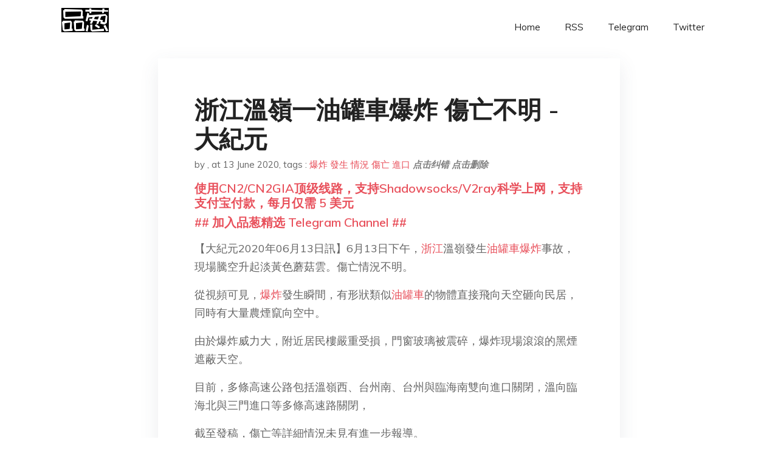

--- FILE ---
content_type: text/html; charset=utf-8
request_url: https://project-gutenberg.github.io/Pincong/post/3531e96b6ad1095e01363e4a2079e625/
body_size: 3985
content:
<!doctype html><html lang=zh-cn><head><meta charset=utf-8><title>浙江溫嶺一油罐車爆炸 傷亡不明 - 大紀元</title><meta name=viewport content="width=device-width,initial-scale=1,maximum-scale=1"><meta name=description content=" 【大紀元2020年06月13日訊】6月13日下午，浙江溫嶺發生油罐車爆炸事故，現場騰空升起淡黃色蘑菇雲。傷亡情況不明。
從視頻可見，爆炸發生瞬間，有形狀類似油罐車的物體直接飛向天空砸向民居，同時有大量農煙竄向空中。
由於爆炸威力大，附近居民樓嚴重受損，門窗玻璃被震碎，爆炸現場滾滾的黑煙遮蔽天空。
目前，多條高速公路包括溫嶺西、台州南、台州與臨海南雙向進口關閉，溫向臨海北與三門進口等多條高速路關閉，
截至發稿，傷亡等詳細情況未見有進一步報導。
責任編輯：洪昀 "><meta name=generator content="Hugo 0.100.2"><link rel=stylesheet href=../../plugins/bootstrap/bootstrap.min.css><link rel=stylesheet href=../../plugins/themify-icons/themify-icons.css><link rel=stylesheet href=https://project-gutenberg.github.io/Pincong/scss/style.min.css media=screen><link rel="shortcut icon" href=https://project-gutenberg.github.io/Pincong/images/favicon.png type=image/x-icon><link rel=icon href=https://project-gutenberg.github.io/Pincong/images/favicon.png type=image/x-icon><meta name=twitter:card content="summary_large_image"><meta name=og:title content=" 浙江溫嶺一油罐車爆炸 傷亡不明 - 大紀元 "><meta name=og:description content=" 【大紀元2020年06月13日訊】6月13日下午，浙江溫嶺發生油罐車爆炸事故，現場騰空升起淡黃色蘑菇雲。傷亡情況不明。
從視頻可見，爆炸發生瞬間，有形狀類似油罐車的物體直接飛向天空砸向民居，同時有大量農煙竄向空中。
由於爆炸威力大，附近居民樓嚴重受損，門窗玻璃被震碎，爆炸現場滾滾的黑煙遮蔽天空。
目前，多條高速公路包括溫嶺西、台州南、台州與臨海南雙向進口關閉，溫向臨海北與三門進口等多條高速路關閉，
截至發稿，傷亡等詳細情況未見有進一步報導。
責任編輯：洪昀 "><meta name=og:image content="https://project-gutenberg.github.io/Pincong//images/card/28.jpg"><script data-ad-client=ca-pub-6074407261372769 async src=https://pagead2.googlesyndication.com/pagead/js/adsbygoogle.js></script>
<script async src="https://www.googletagmanager.com/gtag/js?id=G-06HJ1E5XNH"></script>
<script>window.dataLayer=window.dataLayer||[];function gtag(){dataLayer.push(arguments)}gtag('js',new Date),gtag('config','G-06HJ1E5XNH')</script></head><body><header class="fixed-top navigation"><div class=container><nav class="navbar navbar-expand-lg navbar-light bg-transparent"><a class=navbar-brand href=https://project-gutenberg.github.io/Pincong/><img class=img-fluid src=https://project-gutenberg.github.io/Pincong//images/logo.png alt=品葱*精选></a>
<button class="navbar-toggler border-0" type=button data-toggle=collapse data-target=#navigation>
<i class="ti-menu h3"></i></button><div class="collapse navbar-collapse text-center" id=navigation><ul class="navbar-nav ml-auto"><li class=nav-item><a class=nav-link href=https://project-gutenberg.github.io/Pincong/>Home</a></li><li class=nav-item><a class=nav-link href=https://project-gutenberg.github.io/Pincong/post/index.xml>RSS</a></li><li class=nav-item><a class=nav-link href=https://bit.ly/2HrxEi0>Telegram</a></li><li class=nav-item><a class=nav-link href=https://twitter.com/speechfree3>Twitter</a></li></ul></div></nav></div></header><div class="py-5 d-none d-lg-block"></div><section class=main-content><div class=container><div class=row><div class="col-lg-8 mx-auto block shadow mb-5"><h2>浙江溫嶺一油罐車爆炸 傷亡不明 - 大紀元</h2><div class=mb-3><span>by <a href=https://project-gutenberg.github.io/Pincong/author/></a></span>,
<span>at 13 June 2020</span>, tags :
<a href=https://project-gutenberg.github.io/Pincong/tags/%e7%88%86%e7%82%b8>爆炸</a>
<a href=https://project-gutenberg.github.io/Pincong/tags/%e7%99%bc%e7%94%9f>發生</a>
<a href=https://project-gutenberg.github.io/Pincong/tags/%e6%83%85%e6%b3%81>情況</a>
<a href=https://project-gutenberg.github.io/Pincong/tags/%e5%82%b7%e4%ba%a1>傷亡</a>
<a href=https://project-gutenberg.github.io/Pincong/tags/%e9%80%b2%e5%8f%a3>進口</a>
<a href=https://github.com/Project-Gutenberg/Pincong-data/edit/master/site/content/post/3531e96b6ad1095e01363e4a2079e625.md style=color:gray><strong><i>点击纠错</i></strong></a>
<i></i><a href=https://github.com/Project-Gutenberg/Pincong-data/delete/master/site/content/post/3531e96b6ad1095e01363e4a2079e625.md style=color:gray><strong><i>点击删除</i></strong></a></div><h5><a href=https://bit.ly/justmysock>使用CN2/CN2GIA顶级线路，支持Shadowsocks/V2ray科学上网，支持支付宝付款，每月仅需 5 美元</a></h5><h5><a href=https://bit.ly/2HrxEi0>## 加入品葱精选 Telegram Channel ##</a></h5><p></p><p>【大紀元2020年06月13日訊】6月13日下午，<a href=https://www.epochtimes.com/b5/tag/%e6%b5%99%e6%b1%9f.html>浙江</a>溫嶺發生<a href=https://www.epochtimes.com/b5/tag/%e6%b2%b9%e7%bd%90%e8%bb%8a.html>油罐車</a><a href=https://www.epochtimes.com/b5/tag/%e7%88%86%e7%82%b8.html>爆炸</a>事故，現場騰空升起淡黃色蘑菇雲。傷亡情況不明。</p><p>從視頻可見，<a href=https://www.epochtimes.com/b5/tag/%e7%88%86%e7%82%b8.html>爆炸</a>發生瞬間，有形狀類似<a href=https://www.epochtimes.com/b5/tag/%e6%b2%b9%e7%bd%90%e8%bb%8a.html>油罐車</a>的物體直接飛向天空砸向民居，同時有大量農煙竄向空中。</p><p>由於爆炸威力大，附近居民樓嚴重受損，門窗玻璃被震碎，爆炸現場滾滾的黑煙遮蔽天空。</p><p>目前，多條高速公路包括溫嶺西、台州南、台州與臨海南雙向進口關閉，溫向臨海北與三門進口等多條高速路關閉，</p><p>截至發稿，傷亡等詳細情況未見有進一步報導。</p><p>責任編輯：洪昀</p><h5><a href="https://www.digitalocean.com/?refcode=4351d40e44b2&utm_campaign=Referral_Invite&utm_medium=Referral_Program&utm_source=CopyPaste">最简单好用的 VPS,没有之一，注册立得 100 美金</a></h5></div><div class="col-lg-8 mx-auto block shadow"><div id=disqus_thread></div><script type=application/javascript>window.disqus_config=function(){},function(){if(["localhost","127.0.0.1"].indexOf(window.location.hostname)!=-1){document.getElementById('disqus_thread').innerHTML='Disqus comments not available by default when the website is previewed locally.';return}var t=document,e=t.createElement('script');e.async=!0,e.src='//pin-cong-jing-xuan.disqus.com/embed.js',e.setAttribute('data-timestamp',+new Date),(t.head||t.body).appendChild(e)}()</script><noscript>Please enable JavaScript to view the <a href=https://disqus.com/?ref_noscript>comments powered by Disqus.</a></noscript><a href=https://disqus.com class=dsq-brlink>comments powered by <span class=logo-disqus>Disqus</span></a></div><div class="col-lg-8 mx-auto block shadow"><h3>See Also</h3><div class=container><div class=row><div class="mx-auto px-0"><div class="bg-white shadow block"><article class=mb-5><h2 class=h5><a class=text-dark href="https://project-gutenberg.github.io/Pincong/post/db4182107a1bcfc3739771fd7f62ab7c/?utm_source=see_also&utm_medium=%25E6%25B5%2599%25E6%25B1%259F%25E6%25BA%25AB%25E5%25B6%25BA%25E4%25B8%2580%25E6%25B2%25B9%25E7%25BD%2590%25E8%25BB%258A%25E7%2588%2586%25E7%2582%25B8-%25E5%2582%25B7%25E4%25BA%25A1%25E4%25B8%258D%25E6%2598%258E-%25E5%25A4%25A7%25E7%25B4%2580%25E5%2585%2583">浙江槽罐車爆炸釀10死117傷　附近居民：半條村都被炸毀了｜香港01｜即時中國</a></h2><p class=text-dark>最後更新日期：2020-06-13 21:26
周六（13日）下午，浙江溫嶺市溫嶺西高速出口附近，一輛槽罐車發生爆炸，導致周邊部分房屋倒塌。截至晚上9時20分，爆炸事故已造成至少10人死亡，117人受傷，倒塌房屋內仍有人員被困失聯。溫嶺市及 …</p></article><article class=mb-5><h2 class=h5><a class=text-dark href="https://project-gutenberg.github.io/Pincong/post/7d326843143a10d0a6c3ea15e09448ac/?utm_source=see_also&utm_medium=%25E6%25B5%2599%25E6%25B1%259F%25E6%25BA%25AB%25E5%25B6%25BA%25E4%25B8%2580%25E6%25B2%25B9%25E7%25BD%2590%25E8%25BB%258A%25E7%2588%2586%25E7%2582%25B8-%25E5%2582%25B7%25E4%25BA%25A1%25E4%25B8%258D%25E6%2598%258E-%25E5%25A4%25A7%25E7%25B4%2580%25E5%2585%2583">後疫情期 房貸斷供將潮湧 房價危險？(組圖) - 財經評論</a></h2><p class=text-dark>中國房產斷供潮將來臨（圖片來源：FRED DUFOUR/AFP via Getty Images）
【看中國2020年5月31日訊】疫情對經濟和國民財務的影響，還在持續。
國外，加拿大中央銀行4月份報告警告稱，一旦出現最壞情況，房貸斷供比例 …</p></article><article class=mb-5><h2 class=h5><a class=text-dark href="https://project-gutenberg.github.io/Pincong/post/a7899307fc453659be366ec468ff20bc/?utm_source=see_also&utm_medium=%25E6%25B5%2599%25E6%25B1%259F%25E6%25BA%25AB%25E5%25B6%25BA%25E4%25B8%2580%25E6%25B2%25B9%25E7%25BD%2590%25E8%25BB%258A%25E7%2588%2586%25E7%2582%25B8-%25E5%2582%25B7%25E4%25BA%25A1%25E4%25B8%258D%25E6%2598%258E-%25E5%25A4%25A7%25E7%25B4%2580%25E5%2585%2583">【福建泉州．武漢肺炎】酒店整幢倒塌　為疫情隔離點　多人被埋</a></h2><p class=text-dark>最後更新日期：2020-03-07 22:23
今日（7日）晚上7時左右，福建泉州鯉城區南環路的一間酒店突然倒塌。現場有人員被埋，目前已救出32人，暫未發現人員死亡。官方稱，被困人員約70人。國務院安委會辦公室已派出工作組赴現場，指導協助地 …</p></article></div></div></div></div></div></div></div></div></section><script>var i,images=document.getElementsByTagName("img");for(i=0;i<images.length;i++)images[i].className+="img-fluid w-100 mb-4"</script><footer class="py-4 bg-light border-top"><div class=container><div class="row justify-content-between align-items-center"><div class="col-lg-4 text-center text-lg-left mb-4 mb-lg-0"><a href=https://project-gutenberg.github.io/Pincong/><img src=https://project-gutenberg.github.io/Pincong//images/logo.png class=img-fluid alt=品葱*精选></a></div><div class="col-lg-4 text-center mb-4 mb-lg-0"><ul class="list-inline mb-0"></ul></div><div class="col-lg-4 text-lg-right text-center mb-4 mb-lg-0"><ul class="list-inline social-icon mb-0"><li class=list-inline-item><a href=https://pincong.rocks/><i class=ti-home></i></a></li><li class=list-inline-item><a href=https://github.com/Project-Gutenberg/Pincong><i class=ti-github></i></a></li></ul></div><div class="col-12 text-center mt-4"><span></span></div></div></div></footer><script src=../../plugins/jQuery/jquery.min.js></script>
<script src=../../plugins/bootstrap/bootstrap.min.js></script>
<script src=../../plugins/search/fuse.min.js></script>
<script src=../../plugins/search/mark.js></script>
<script src=../../plugins/search/search.js></script>
<script src=https://project-gutenberg.github.io/Pincong/js/script.min.js></script>
<script>(function(e,o,i,a,t,n,s){e.GoogleAnalyticsObject=t,e[t]=e[t]||function(){(e[t].q=e[t].q||[]).push(arguments)},e[t].l=1*new Date,n=o.createElement(i),s=o.getElementsByTagName(i)[0],n.async=1,n.src=a,s.parentNode.insertBefore(n,s)})(window,document,'script','//www.google-analytics.com/analytics.js','ga'),ga('create','UA-151212685-6','auto'),ga('send','pageview')</script></body></html>

--- FILE ---
content_type: text/html; charset=utf-8
request_url: https://www.google.com/recaptcha/api2/aframe
body_size: 267
content:
<!DOCTYPE HTML><html><head><meta http-equiv="content-type" content="text/html; charset=UTF-8"></head><body><script nonce="ObfnyBClj5ZySv8RrsPPyQ">/** Anti-fraud and anti-abuse applications only. See google.com/recaptcha */ try{var clients={'sodar':'https://pagead2.googlesyndication.com/pagead/sodar?'};window.addEventListener("message",function(a){try{if(a.source===window.parent){var b=JSON.parse(a.data);var c=clients[b['id']];if(c){var d=document.createElement('img');d.src=c+b['params']+'&rc='+(localStorage.getItem("rc::a")?sessionStorage.getItem("rc::b"):"");window.document.body.appendChild(d);sessionStorage.setItem("rc::e",parseInt(sessionStorage.getItem("rc::e")||0)+1);localStorage.setItem("rc::h",'1768861529219');}}}catch(b){}});window.parent.postMessage("_grecaptcha_ready", "*");}catch(b){}</script></body></html>